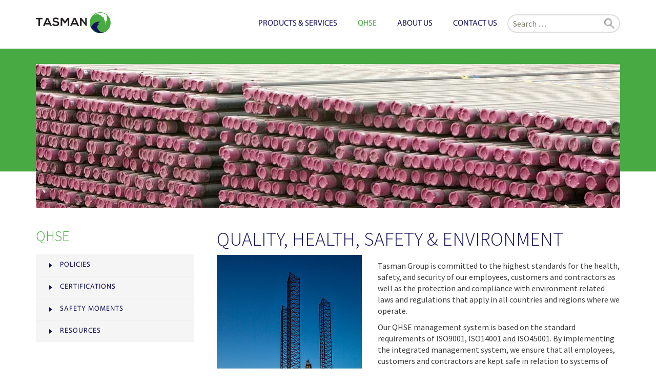

--- FILE ---
content_type: text/html; charset=utf-8
request_url: https://www.tasmanoiltools.com/qhse/
body_size: 5831
content:
<!DOCTYPE html> <!--[if IE 7]><html
class="ie ie7" lang="en-US"> <![endif]--> <!--[if IE 8]><html
class="ie ie8" lang="en-US"> <![endif]--> <!--[if !(IE 7) & !(IE 8)]><!--><html
lang="en-US"> <!--<![endif]--><head><meta
charset="UTF-8"><link
rel="stylesheet" media="print" onload="this.onload=null;this.media='all';" id="ao_optimized_gfonts" href="https://fonts.googleapis.com/css?family=Source+Sans+Pro%3A300%2C400%2C700%2C300italic%2C400italic%2C700italic%7CBitter%3A400%2C700%7CBitter:400,700%7CSource+Sans+Pro:300,300i,400,400i,700,700i&#038;subset=latin-ext&amp;display=swap"><title>QHSE Management - Oil and Gas Safety - Tasman</title><meta
name="viewport" content="width=device-width, initial-scale=1.0, shrink-to-fit=no"><link
rel="profile" href="https://gmpg.org/xfn/11"> <!--[if lt IE 9]> <script src="https://www.tasmanoiltools.com/wp-content/themes/twentythirteen/js/html5.js"></script> <![endif]--><meta
name='robots' content='index, follow, max-image-preview:large, max-snippet:-1, max-video-preview:-1' /><meta
name="description" content="We are committed to minimizing risks and ensuring that practical measures are in place in order to protect those who are associated with our operations." /><link
rel="canonical" href="https://www.tasmanoiltools.com/qhse/" /><meta
property="og:locale" content="en_US" /><meta
property="og:type" content="article" /><meta
property="og:title" content="QHSE Management - Oil and Gas Safety - Tasman" /><meta
property="og:description" content="We are committed to minimizing risks and ensuring that practical measures are in place in order to protect those who are associated with our operations." /><meta
property="og:url" content="https://www.tasmanoiltools.com/qhse/" /><meta
property="og:site_name" content="Tasman" /><meta
property="article:publisher" content="https://www.facebook.com/TasmanOilTools" /><meta
property="article:modified_time" content="2023-08-01T18:10:30+00:00" /><meta
property="og:image" content="https://www.tasmanoiltools.com/wp-content/uploads/qhse.jpg" /><meta
property="og:image:width" content="1141" /><meta
property="og:image:height" content="282" /><meta
property="og:image:type" content="image/jpeg" /><meta
name="twitter:card" content="summary_large_image" /><meta
name="twitter:site" content="@TasmanOilTools" /><meta
name="twitter:label1" content="Est. reading time" /><meta
name="twitter:data1" content="1 minute" /> <script type="application/ld+json" class="yoast-schema-graph">{"@context":"https://schema.org","@graph":[{"@type":"WebPage","@id":"https://www.tasmanoiltools.com/qhse/","url":"https://www.tasmanoiltools.com/qhse/","name":"QHSE Management - Oil and Gas Safety - Tasman","isPartOf":{"@id":"https://www.tasmanoiltools.com/#website"},"primaryImageOfPage":{"@id":"https://www.tasmanoiltools.com/qhse/#primaryimage"},"image":{"@id":"https://www.tasmanoiltools.com/qhse/#primaryimage"},"thumbnailUrl":"https://www.tasmanoiltools.com/wp-content/uploads/qhse.jpg","datePublished":"2015-06-18T08:00:02+00:00","dateModified":"2023-08-01T18:10:30+00:00","description":"We are committed to minimizing risks and ensuring that practical measures are in place in order to protect those who are associated with our operations.","breadcrumb":{"@id":"https://www.tasmanoiltools.com/qhse/#breadcrumb"},"inLanguage":"en-US","potentialAction":[{"@type":"ReadAction","target":["https://www.tasmanoiltools.com/qhse/"]}]},{"@type":"ImageObject","inLanguage":"en-US","@id":"https://www.tasmanoiltools.com/qhse/#primaryimage","url":"https://www.tasmanoiltools.com/wp-content/uploads/qhse.jpg","contentUrl":"https://www.tasmanoiltools.com/wp-content/uploads/qhse.jpg","width":1141,"height":282},{"@type":"BreadcrumbList","@id":"https://www.tasmanoiltools.com/qhse/#breadcrumb","itemListElement":[{"@type":"ListItem","position":1,"name":"Home","item":"https://www.tasmanoiltools.com/"},{"@type":"ListItem","position":2,"name":"QUALITY, HEALTH, SAFETY &#038; ENVIRONMENT"}]},{"@type":"WebSite","@id":"https://www.tasmanoiltools.com/#website","url":"https://www.tasmanoiltools.com/","name":"Tasman","description":"broad range of drilling equipment, support products, provision of offshore and in-house specialised services","publisher":{"@id":"https://www.tasmanoiltools.com/#organization"},"potentialAction":[{"@type":"SearchAction","target":{"@type":"EntryPoint","urlTemplate":"https://www.tasmanoiltools.com/?s={search_term_string}"},"query-input":{"@type":"PropertyValueSpecification","valueRequired":true,"valueName":"search_term_string"}}],"inLanguage":"en-US"},{"@type":"Organization","@id":"https://www.tasmanoiltools.com/#organization","name":"Tasman Oil Tools","url":"https://www.tasmanoiltools.com/","logo":{"@type":"ImageObject","inLanguage":"en-US","@id":"https://www.tasmanoiltools.com/#/schema/logo/image/","url":"https://www.tasmanoiltools.com/wp-content/uploads/home-mobile-logo-180.png","contentUrl":"https://www.tasmanoiltools.com/wp-content/uploads/home-mobile-logo-180.png","width":180,"height":50,"caption":"Tasman Oil Tools"},"image":{"@id":"https://www.tasmanoiltools.com/#/schema/logo/image/"},"sameAs":["https://www.facebook.com/TasmanOilTools","https://x.com/TasmanOilTools","https://www.linkedin.com/company/tasman-oil-tools/"]}]}</script> <link
rel='dns-prefetch' href='//www.google-analytics.com' /><link
href='https://fonts.gstatic.com' crossorigin='anonymous' rel='preconnect' /><link
rel="alternate" type="application/rss+xml" title="Tasman &raquo; Feed" href="https://www.tasmanoiltools.com/feed/" /><link
rel="alternate" type="application/rss+xml" title="Tasman &raquo; Comments Feed" href="https://www.tasmanoiltools.com/comments/feed/" /><link
rel="alternate" type="application/rss+xml" title="Tasman &raquo; QUALITY, HEALTH, SAFETY &#038; ENVIRONMENT Comments Feed" href="https://www.tasmanoiltools.com/qhse/feed/" /> <!--[if lt IE 9]><link
rel='stylesheet' id='twentythirteen-ie-css' href='https://www.tasmanoiltools.com/wp-content/themes/twentythirteen/css/ie.css?ver=2013-07-18' type='text/css' media='all' /> <![endif]--><link
rel="https://api.w.org/" href="https://www.tasmanoiltools.com/wp-json/" /><link
rel="alternate" title="JSON" type="application/json" href="https://www.tasmanoiltools.com/wp-json/wp/v2/pages/14" /><link
rel="EditURI" type="application/rsd+xml" title="RSD" href="https://www.tasmanoiltools.com/xmlrpc.php?rsd" /><link
rel="alternate" title="oEmbed (JSON)" type="application/json+oembed" href="https://www.tasmanoiltools.com/wp-json/oembed/1.0/embed?url=https%3A%2F%2Fwww.tasmanoiltools.com%2Fqhse%2F" /><link
rel="alternate" title="oEmbed (XML)" type="text/xml+oembed" href="https://www.tasmanoiltools.com/wp-json/oembed/1.0/embed?url=https%3A%2F%2Fwww.tasmanoiltools.com%2Fqhse%2F&#038;format=xml" /><link
rel="shortcut icon" href="https://www.tasmanoiltools.com/favicon.png" type="image/x-png"> <script src='https://www.google.com/recaptcha/api.js'></script> <link
rel="author" href="https://plus.google.com/115695819883930353698/about" /> <script>(function(i,s,o,g,r,a,m){i['GoogleAnalyticsObject']=r;i[r]=i[r]||function(){

  (i[r].q=i[r].q||[]).push(arguments)},i[r].l=1*new Date();a=s.createElement(o),

  m=s.getElementsByTagName(o)[0];a.async=1;a.src=g;m.parentNode.insertBefore(a,m)

  })(window,document,'script','//www.google-analytics.com/analytics.js','ga');



  ga('create', 'UA-65949623-1', 'auto');

  ga('send', 'pageview');</script> <link
type="text/css" media="all" href="https://www.tasmanoiltools.com/wp-content/cache/breeze-minification/css/breeze_qhse-1-14.css?ver=1768992129" rel="stylesheet" /></head><body
data-rsssl=1 class="wp-singular page-template page-template-qhse-template page-template-qhse-template-php page page-id-14 page-parent wp-theme-twentythirteen sidebar" ><div
id="page" class="hfeed site QUALITY, HEALTH, SAFETY &#038; ENVIRONMENT"><header
class="header" id="masthead" role="banner"><div
class="top-row"></div><div
class="container"> <a href="https://www.tasmanoiltools.com/" title="Tasman" rel="home" class="logo"><noscript><img loading="lazy" src="https://www.tasmanoiltools.com/wp-content/themes/twentythirteen/images/logo.png" alt="Tasman Oil Tools - Drilling Equipment Sales &amp; Rental in Australia, New Zealand and Middle East"></noscript><img loading="lazy" class="lazyload" src='data:image/svg+xml,%3Csvg%20xmlns=%22http://www.w3.org/2000/svg%22%20viewBox=%220%200%20210%20140%22%3E%3C/svg%3E' data-src="https://www.tasmanoiltools.com/wp-content/themes/twentythirteen/images/logo.png" alt="Tasman Oil Tools - Drilling Equipment Sales &amp; Rental in Australia, New Zealand and Middle East"></a><div
class="header-right"> <a href="#." class="mobile-nav-btn hide-desktop"></a><form
role="search" method="get" class="search-form" action="https://www.tasmanoiltools.com/"> <label> <span
class="screen-reader-text">Search for:</span> <input
type="search" class="search-field" placeholder="Search &hellip;" value="" name="s" /> </label> <input
type="submit" class="search-submit" value="Search" /></form><nav
class="main-nav"  id="site-navigation" role="navigation"> <button
class="menu-toggle">Menu</button><form
role="search" method="get" class="search-form" action="https://www.tasmanoiltools.com/"> <label> <span
class="screen-reader-text">Search for:</span> <input
type="search" class="search-field" placeholder="Search &hellip;" value="" name="s" /> </label> <input
type="submit" class="search-submit" value="Search" /></form><div
class="menu-header-menu-container"><ul
id="primary-menu" class="nav-menu"><li
id="menu-item-54" class="menu-item menu-item-type-post_type menu-item-object-page menu-item-has-children menu-item-54"><a href="https://www.tasmanoiltools.com/products-and-services/">PRODUCTS &#038; SERVICES</a><ul
class="sub-menu"><li
id="menu-item-5837" class="menu-item menu-item-type-post_type menu-item-object-page menu-item-5837"><a href="https://www.tasmanoiltools.com/products-and-services/drilling-rental-tools/">Downhole Drilling Tools Rental</a></li><li
id="menu-item-5836" class="menu-item menu-item-type-post_type menu-item-object-page menu-item-5836"><a href="https://www.tasmanoiltools.com/products-and-services/fishing-re-entry/">Fishing &#038; Re-entry Tools</a></li><li
id="menu-item-5835" class="menu-item menu-item-type-post_type menu-item-object-page menu-item-5835"><a href="https://www.tasmanoiltools.com/products-and-services/tubular-handling-equipment/">Tubular Handling Equipment</a></li><li
id="menu-item-5834" class="menu-item menu-item-type-post_type menu-item-object-page menu-item-5834"><a href="https://www.tasmanoiltools.com/products-and-services/pressure-control-equipment/">Pressure Control Equipment</a></li><li
id="menu-item-5516" class="menu-item menu-item-type-post_type menu-item-object-page menu-item-5516"><a href="https://www.tasmanoiltools.com/products-and-services/mud-management/">Mud Management Equipment</a></li><li
id="menu-item-6689" class="menu-item menu-item-type-post_type menu-item-object-page menu-item-6689"><a href="https://www.tasmanoiltools.com/products-and-services/fluid-storage-solutions/">Fluid Storage Solutions</a></li><li
id="menu-item-5520" class="menu-item menu-item-type-post_type menu-item-object-page menu-item-5520"><a href="https://www.tasmanoiltools.com/products-and-services/workshop-services/">Workshop Services</a></li></ul></li><li
id="menu-item-55" class="menu-item menu-item-type-post_type menu-item-object-page current-menu-item page_item page-item-14 current_page_item menu-item-has-children menu-item-55"><a href="https://www.tasmanoiltools.com/qhse/" aria-current="page">QHSE</a><ul
class="sub-menu"><li
id="menu-item-5521" class="menu-item menu-item-type-post_type menu-item-object-page menu-item-5521"><a href="https://www.tasmanoiltools.com/qhse/policies/">Policies</a></li><li
id="menu-item-5522" class="menu-item menu-item-type-post_type menu-item-object-page menu-item-5522"><a href="https://www.tasmanoiltools.com/qhse/certifications/">Certifications</a></li><li
id="menu-item-5523" class="menu-item menu-item-type-post_type menu-item-object-page menu-item-5523"><a href="https://www.tasmanoiltools.com/qhse/safety-moments/">Safety Moments</a></li><li
id="menu-item-5524" class="menu-item menu-item-type-post_type menu-item-object-page menu-item-5524"><a href="https://www.tasmanoiltools.com/qhse/resources/">Resources</a></li></ul></li><li
id="menu-item-52" class="menu-item menu-item-type-post_type menu-item-object-page menu-item-has-children menu-item-52"><a href="https://www.tasmanoiltools.com/about-us/">ABOUT US</a><ul
class="sub-menu"><li
id="menu-item-5527" class="menu-item menu-item-type-post_type menu-item-object-page menu-item-5527"><a href="https://www.tasmanoiltools.com/about-us/our-mission/">Our Mission, Vision and Values</a></li><li
id="menu-item-5528" class="menu-item menu-item-type-custom menu-item-object-custom menu-item-5528"><a target="_blank" href="https://www.tasmanoiltools.com/wp-content/uploads/AU_NZ-Code-of-Conduct-Policy.pdf">Code Of Conduct</a></li><li
id="menu-item-5529" class="menu-item menu-item-type-post_type menu-item-object-page menu-item-5529"><a href="https://www.tasmanoiltools.com/about-us/news/">Tasman News</a></li></ul></li><li
id="menu-item-71" class="menu-item menu-item-type-post_type menu-item-object-page menu-item-71"><a href="https://www.tasmanoiltools.com/contact-us/">CONTACT US</a></li></ul></div></nav><div
class="clr"></div></div></div><div
class="clr"></div></header><div
id="main" class="site-main"><div
class="subpage"><div
class="container"><div
class="subpage-banner"> <img loading="lazy" width="1141" height="282" src="https://www.tasmanoiltools.com/wp-content/uploads/qhse.jpg" class="attachment-full size-full wp-post-image" alt="" decoding="async" fetchpriority="high" srcset="https://www.tasmanoiltools.com/wp-content/uploads/qhse.jpg 1141w, https://www.tasmanoiltools.com/wp-content/uploads/qhse-300x74.jpg 300w, https://www.tasmanoiltools.com/wp-content/uploads/qhse-1024x253.jpg 1024w" sizes="(max-width: 1141px) 100vw, 1141px" /></div><div
class="subpage-left"><div
class="left-nav-widget"><h3 class="color-green">QHSE</h3><div
class="menu-qhse-menu-container"><ul
id="menu-qhse-menu" class="menu"><li
id="menu-item-84" class="level1 menu-item menu-item-type-post_type menu-item-object-page menu-item-84"><a href="https://www.tasmanoiltools.com/qhse/policies/">POLICIES</a></li><li
id="menu-item-132" class="level1 menu-item menu-item-type-post_type menu-item-object-page menu-item-has-children menu-item-132"><a href="https://www.tasmanoiltools.com/qhse/certifications/">Certifications</a><ul
class="sub-menu"><li
id="menu-item-85" class="level2 menu-item menu-item-type-post_type menu-item-object-page menu-item-has-children menu-item-85"><a href="https://www.tasmanoiltools.com/qhse/certifications/tasman-australia/">Tasman Australia</a><ul
class="sub-menu"><li
id="menu-item-88" class="menu-item menu-item-type-post_type menu-item-object-page menu-item-88"><a href="https://www.tasmanoiltools.com/qhse/certifications/tasman-australia/quality-health-safety-environmental-certificates/">Quality, Health, Safety &#038; Environmental Certificates</a></li><li
id="menu-item-86" class="menu-item menu-item-type-post_type menu-item-object-page menu-item-86"><a href="https://www.tasmanoiltools.com/qhse/certifications/tasman-australia/hardbanding-certifications/">Hardbanding Certification &ndash; Australia</a></li><li
id="menu-item-87" class="menu-item menu-item-type-post_type menu-item-object-page menu-item-87"><a href="https://www.tasmanoiltools.com/qhse/certifications/tasman-australia/ifapcgu-safe-way-awards/">IFAP/CGU Safe Way Awards</a></li></ul></li><li
id="menu-item-89" class="level2 menu-item menu-item-type-post_type menu-item-object-page menu-item-has-children menu-item-89"><a href="https://www.tasmanoiltools.com/qhse/certifications/tasman-new-zealand/">Tasman New Zealand</a><ul
class="sub-menu"><li
id="menu-item-2209" class="menu-item menu-item-type-post_type menu-item-object-page menu-item-2209"><a href="https://www.tasmanoiltools.com/qhse/certifications/tasman-new-zealand/health-safety-environmental-certificates/">Quality, Health, Safety &#038; Environmental Certificates</a></li><li
id="menu-item-1162" class="menu-item menu-item-type-post_type menu-item-object-page menu-item-1162"><a href="https://www.tasmanoiltools.com/qhse/certifications/tasman-new-zealand/hardbanding-certifications/">Hardbanding Certifications &ndash; New Zealand</a></li></ul></li></ul></li><li
id="menu-item-1921" class="menu-item menu-item-type-post_type menu-item-object-page menu-item-1921"><a href="https://www.tasmanoiltools.com/qhse/safety-moments/">Safety Moments</a></li><li
id="menu-item-5098" class="menu-item menu-item-type-post_type menu-item-object-page menu-item-has-children menu-item-5098"><a href="https://www.tasmanoiltools.com/qhse/resources/">Resources</a><ul
class="sub-menu"><li
id="menu-item-5093" class="menu-item menu-item-type-custom menu-item-object-custom menu-item-5093"><a target="_blank" href="https://tasmanoiltools.safetyhub.com/" rel="noopener noreferrer">Training</a></li><li
id="menu-item-5094" class="menu-item menu-item-type-custom menu-item-object-custom menu-item-5094"><a target="_blank" href="https://northbridge-qhse.com/home" rel="noopener noreferrer">Best Operating Practices</a></li></ul></li></ul></div></div></div><div
class="subpage-right"><h1 class="entry-tit">QUALITY, HEALTH, SAFETY &#038; ENVIRONMENT</h1><p><noscript><img loading="lazy" decoding="async" class="img-left" src="https://www.tasmanoiltools.com/wp-content/uploads/qhse-img.jpg" alt="Quality, Health, Safety and Environment" /></noscript><img loading="lazy" decoding="async" class="lazyload img-left" src='data:image/svg+xml,%3Csvg%20xmlns=%22http://www.w3.org/2000/svg%22%20viewBox=%220%200%20210%20140%22%3E%3C/svg%3E' data-src="https://www.tasmanoiltools.com/wp-content/uploads/qhse-img.jpg" alt="Quality, Health, Safety and Environment" /></p><div
class="content-img-sec"><p>Tasman Group is committed to the highest standards for the health, safety, and security of our employees, customers and contractors as well as the protection and compliance with environment related laws and regulations that apply in all countries and regions where we operate.</p><p>Our QHSE management system is based on the standard requirements of ISO9001, ISO14001 and ISO45001. By implementing the integrated management system, we ensure that all employees, customers and contractors are kept safe in relation to systems of work, equipment and operations.</p><p>We are continuously improving the system to ensure a regular and effective assessment of hazards and risks as well as the implementation of effective control measures.</p><p>Training and supervision on QHSE grounds as well as regular flow of related information ensures that we maintain the highest safety standards for our people.</p></div></div><div
class="clr"></div></div></div></div><footer
class="footer text-center" style="background: #FBFBFB;"><div
class="container" class="container" style="background: none;"><div
class="footer-logo"> <a style="float: none;" href="https://www.tasmanoiltools.com/" title="Tasman" rel="home" class="logo"><noscript><img loading="lazy" src="https://www.tasmanoiltools.com/wp-content/themes/twentythirteen/images/logo.png" alt="Tasman Oil Tools - Drilling Equipment Sales &amp; Rental in Australia, New Zealand and Middle East"></noscript><img loading="lazy" class="lazyload" src='data:image/svg+xml,%3Csvg%20xmlns=%22http://www.w3.org/2000/svg%22%20viewBox=%220%200%20210%20140%22%3E%3C/svg%3E' data-src="https://www.tasmanoiltools.com/wp-content/themes/twentythirteen/images/logo.png" alt="Tasman Oil Tools - Drilling Equipment Sales &amp; Rental in Australia, New Zealand and Middle East"></a><div
class="clr"></div></div><div
class="header-social footer-social"><ul
class="social animated"><li><a href="https://www.facebook.com/TasmanOilTools" target="_blank" class="fb one" rel="noopener noreferrer"><i
class="fa fa-facebook"></i></a></li><li><a href="https://twitter.com/#!/TasmanOilTools" target="_blank" class="twitter two" rel="noopener noreferrer"><i
class="fa fa-twitter"></i></a></li><li><a href="http://www.linkedin.com/company/tasman-oil-tools" target="_blank" class="linkedin three" rel="noopener noreferrer"><i
class="fa fa-linkedin"></i></a></li><li><a href="https://www.youtube.com/channel/UC0IfSVSUc6w68a0yd3yBxtw" target="_blank" class="youtube four" rel="noopener noreferrer"><i
class="fa fa-youtube"></i></a></li></ul></div><div
class="clr"></div><div
style="margin-bottom:16px;"><noscript><img loading="lazy" src="https://www.tasmanoiltools.com/wp-content/uploads/ManagementSysCert_ISO9001.png" alt="" width="138" class="alignnone size-full wp-image-6720" /></noscript><img loading="lazy" src='data:image/svg+xml,%3Csvg%20xmlns=%22http://www.w3.org/2000/svg%22%20viewBox=%220%200%20138%2092%22%3E%3C/svg%3E' data-src="https://www.tasmanoiltools.com/wp-content/uploads/ManagementSysCert_ISO9001.png" alt="" width="138" class="lazyload alignnone size-full wp-image-6720" /></div><div
class="clr"></div><nav
class="footer-nav footer-nav-new" style="float: none;"><div
class="menu-header-menu-container"><ul
id="primary-menu" class="nav-menu"><li
class="menu-item menu-item-type-post_type menu-item-object-page menu-item-has-children menu-item-54"><a href="https://www.tasmanoiltools.com/products-and-services/">PRODUCTS &amp; SERVICES</a></li><li
class="menu-item menu-item-type-post_type menu-item-object-page menu-item-has-children menu-item-55"><a href="https://www.tasmanoiltools.com/qhse/">QHSE</a></li><li
class="menu-item menu-item-type-post_type menu-item-object-page current-menu-item page_item page-item-8 current_page_item menu-item-has-children menu-item-52"><a href="https://www.tasmanoiltools.com/about-us/" aria-current="page">ABOUT US</a></li><li
class="menu-item menu-item-type-post_type menu-item-object-page menu-item-71"><a href="https://www.tasmanoiltools.com/contact-us/">CONTACT US</a></li></ul></div><div
class="clr"></div></nav><p
class="copyright" style="float: none;">&copy; 2026. Tasman. All rights reserved</p><div
class="clr"></div></div><div
class="clr"></div></footer> <script type="speculationrules">{"prefetch":[{"source":"document","where":{"and":[{"href_matches":"\/*"},{"not":{"href_matches":["\/wp-*.php","\/wp-admin\/*","\/wp-content\/uploads\/*","\/wp-content\/*","\/wp-content\/plugins\/*","\/wp-content\/themes\/twentythirteen\/*","\/*\\?(.+)"]}},{"not":{"selector_matches":"a[rel~=\"nofollow\"]"}},{"not":{"selector_matches":".no-prefetch, .no-prefetch a"}}]},"eagerness":"conservative"}]}</script> <script type="text/javascript">console.log("Start Footer");
document.addEventListener( 'wpcf7mailsent', function( event ) {
	console.log("Start Event");
    if ( '136' == event.detail.contactFormId ) {

    	console.log("Contact Form Submission Start");

    	var inputs = event.detail.inputs;
    	var how_find_us = "";
    	for ( var i = 0; i < inputs.length; i++ ) {
        if ( 'how-find-us' == inputs[i].name ) {
            how_find_us = inputs[i].value;
            break;
         }
      }
      ga('send', 'event', 'Contact Us', 'Submit', 'Send Enquiry');
      ga('send', 'event', 'Contact Us', 'How Did You Find Us', how_find_us);
      window.location = 'https://www.tasmanoiltools.com/contact-us/thank-you-for-your-enquiry/';
    }
    if ( '2010' == event.detail.contactFormId ) {
        ga('send', 'event', 'Subscribe', 'Submit', 'Send Enquiry');window.location = 'https://www.tasmanoiltools.com/contact-us/subscribe-tasman-oil-tools-newsletter/thank-you-for-subscribing/';
    }
}, false );</script> <noscript><style>.lazyload{display:none;}</style></noscript> <script type="text/javascript" defer src="https://www.tasmanoiltools.com/wp-content/cache/breeze-minification/js/breeze_qhse-1-14.js?ver=1768992129"></script></body></html>
<!-- Cache served by breeze CACHE - Last modified: Wed, 21 Jan 2026 10:42:09 GMT -->


--- FILE ---
content_type: text/plain
request_url: https://www.google-analytics.com/j/collect?v=1&_v=j102&a=913743302&t=pageview&_s=1&dl=https%3A%2F%2Fwww.tasmanoiltools.com%2Fqhse%2F&ul=en-us%40posix&dt=QHSE%20Management%20-%20Oil%20and%20Gas%20Safety%20-%20Tasman&sr=1280x720&vp=1280x720&_u=IEBAAEABAAAAACAAI~&jid=1880774542&gjid=1420242469&cid=1558421842.1769000243&tid=UA-65949623-1&_gid=166977838.1769000243&_r=1&_slc=1&z=65720959
body_size: -452
content:
2,cG-GKVDYGKVP1